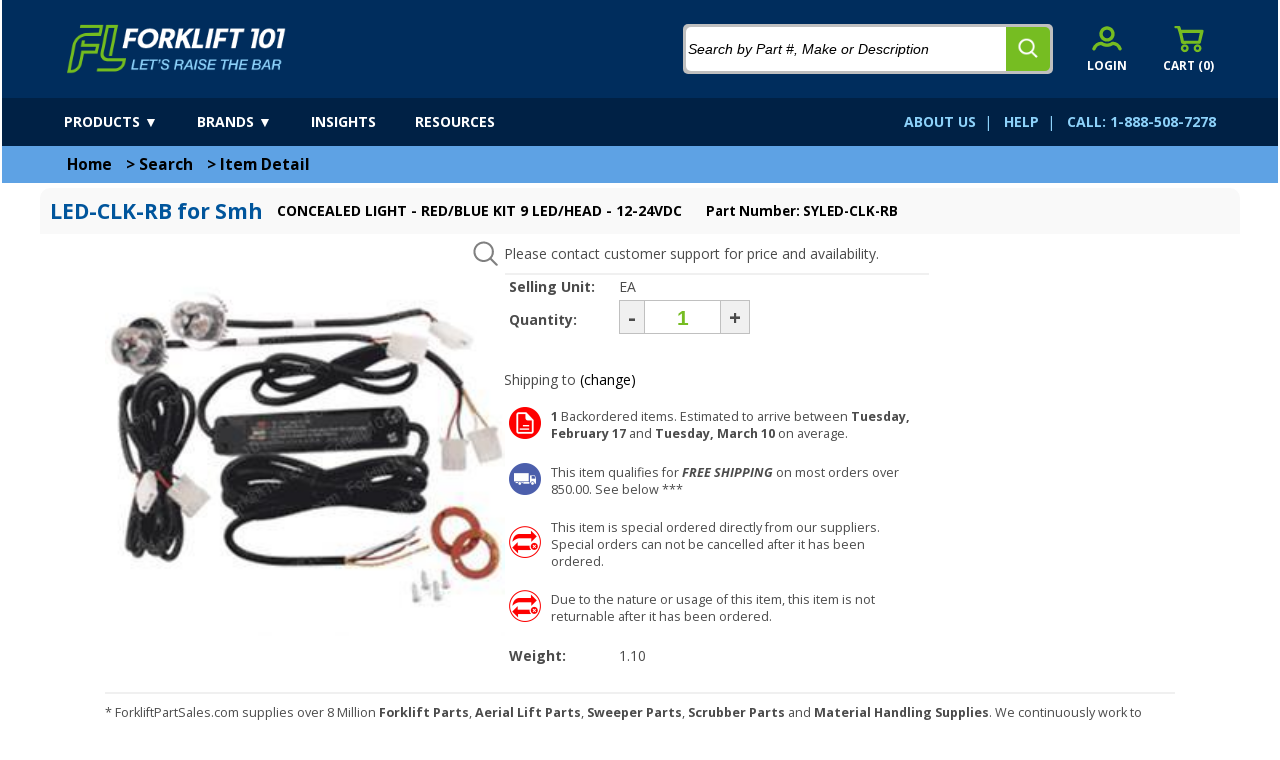

--- FILE ---
content_type: text/html; charset=utf-8
request_url: https://forkliftpartsales.com/site/itemdetail/syled-clk-rb?return=search
body_size: 31621
content:


<!DOCTYPE html>

<html xmlns="http://www.w3.org/1999/xhtml" lang="en">
<head><title>
	Smh LED-CLK-RB CONCEALED LIGHT - RED/BLUE KIT 9 LED/HEAD - 12-24VDC SYLED-CLK-RB
</title><meta name="description" content="Smh LED-CLK-RB CONCEALED LIGHT - RED/BLUE KIT 9 LED/HEAD - 12-24VDC SYLED-CLK-RB  Reliable parts for Concealed Lights. Available online at low cost from Forklift 101 at www.forkliftpartsales.com. | www.forkliftpartsales.com"/><link rel = "canonical" href="https://forkliftpartsales.com/site/itemdetail/SYLED-CLK-RB"/><meta property="og:title" content="Smh LED-CLK-RB CONCEALED LIGHT - RED/BLUE KIT 9 LED/HEAD - 12-24VDC SYLED-CLK-RB"/><meta property="og:description" content="Smh LED-CLK-RB CONCEALED LIGHT - RED/BLUE KIT 9 LED/HEAD - 12-24VDC SYLED-CLK-RB  Reliable parts for Concealed Lights. Available online at low cost from Forklift 101 at www.forkliftpartsales.com. | www.forkliftpartsales.com"/><meta property="og:image" content="https://forkliftpartsales.com/services/getimage/concealed-light-redblue-kit-9-ledhead-12-24vdc-syled-clk-rb.jpg?key=zHh1FB9xOg6AiwtfhzHUK7vg2BT1qvfMek0WLYfqv9-ZhXc1wFFT4LCX7kMc4ee4a_-mkQ2"/><meta property="og:type" content="product"/><meta property="og:url" content="https://forkliftpartsales.com/site/itemdetail/SYLED-CLK-RB"/>
    <base href="/" />
    <meta name="viewport" content="width=device-width, initial-scale=1" /><meta name="theme-color" content="#3B8EDE" />
    <!-- Google Tag Manager -->
    <script>
        (function (w, d, s, l, i) {
            w[l] = w[l] || []; w[l].push({ 'gtm.start': new Date().getTime(), event: 'gtm.js' });
            var f = d.getElementsByTagName(s)[0], j = d.createElement(s), dl = l != 'dataLayer' ? '&l=' + l : '';
            j.async = true; j.src = 'https://www.googletagmanager.com/gtm.js?id='+i+dl;f.parentNode.insertBefore(j,f);
        }
        )(window, document, 'script', 'dataLayer', 'GTM-PM4NBCD');
    </script>
    <!-- End Google Tag Manager -->
    <!-- Global site tag (gtag.js) - Google Analytics -->
    <script async src="https://www.googletagmanager.com/gtag/js?id=G-12WHDPQ9H6"></script>
    <script>
        window.dataLayer = window.dataLayer || [];
        function gtag(){dataLayer.push(arguments);}
        gtag('js', new Date());
        gtag('config', 'G-12WHDPQ9H6');
    </script>
    <!-- End Google Analytics -->
    <script src="../includes/general.js"></script>
    <script src="../Includes/jquery-3.6.0-min.js" ></script>
    <script src="../includes/jPushMenu.js"></script>
    <script src="../includes/jPushMenuCall.js"></script>
    <script src="../includes/sly.min.js"></script>
    <link href="/WebResource.axd?d=hcXDZhXiidgsQUtEo5iT39z9em6EsNlQ6v4JCHQ31B45Qjd5tIezA8a3No_wjaFIPOlibd7_aFv2i8A7FP53pFvFAPgGKcwSC7IjWA2977-MIDYLQEbtvhYUD7Oy4Oc0o-J4KfTlRnKgF3jrKSGCmveXKpi1T1SVbjdidpwGiGA1&amp;t=638736756600000000" type="text/css" rel="stylesheet" /></head>
<body>
    <link href="../css/general.css?t=2" rel="stylesheet" />
    <link href="../css/content.css" rel="stylesheet" />
    <!-- Google Tag Manager (noscript) -->
        <noscript><iframe src="https://www.googletagmanager.com/ns.html?id=GTM-PM4NBCD" height="0" width="0" style="display:none;visibility:hidden"></iframe></noscript>
    <!-- End Google Tag Manager (noscript) -->
    <form method="post" action="/site/itemdetail/syled-clk-rb?return=search" onsubmit="javascript:return WebForm_OnSubmit();" id="form1">
<div class="aspNetHidden">
<input type="hidden" name="__EVENTTARGET" id="__EVENTTARGET" value="" />
<input type="hidden" name="__EVENTARGUMENT" id="__EVENTARGUMENT" value="" />
<input type="hidden" name="__VIEWSTATEFIELDCOUNT" id="__VIEWSTATEFIELDCOUNT" value="18" />
<input type="hidden" name="__VIEWSTATE" id="__VIEWSTATE" value="Yq0ehg0d/+n7qi34bb6fkzHy0nRWR7l+Yns1w+vlvvNB5AsQhTEpEDbcmzdkPEYmGTHN2UCOrgDdZbEDimKgE2hsB2cp6umm9KxQh7n/uwsHn8KIF8ocPw1RqKQ7IIdwJHcPcavbdwKfdxgr6Ym2ZlMWXQ4fV0JU+6IE3PMd3qTxDQBdbexEXT0/hVKG4lr998qVQc5/XeHj6aSVh3VdEuZq1WoG6N8hEFKsGsAGsV81Gm3gF0DVB0HN/zuY/cevtjboMohVHicDR/N4tWQVITDIGPaSHzuFQBNHRn4B/cYkd54VkDZN8iTOUaJrzhAq/MCeyy+5IyLVImitdtsRy7tmxHG9LmUxbb9v2jaERYKyymBBdrWZNu9zU4vsx5/Ev6M4RXIBv6E0VtgAhrpTWw6IpxSNuQC0byv9IzH8Zc/HX67gL4YegX34/xOCCGWwkG/Zx6fFwo0vARv35PpHGnwOCrb/pDxea6uGILyTMhwcRzBqSzwI5bdYK+WOpCrJDlsFSLzOOQtIMWWLWbShbSyFrIvClaON+kRClH3fxt/2v5xwosXu+jQT8OFeJC/xpIMDqxumbJBnw5WgCnRPkJpiJZyXK50j2mJdHaf5kXNjnq/onue4PjBV7/[base64]/HDVZ2dXTIwYReYk9YV4mWFs9wm3B+mfpRRe9liNr4plyYkWevpaG20Bc6fHUYj9S9AqwUvkMqLEnu4pnzZ7be6C" />
<input type="hidden" name="__VIEWSTATE1" id="__VIEWSTATE1" value="4F37dtJAj9oZ3cw7qezJIBkzFG7NPrvz03ZzYb2UmK2Qzv6JS+R/J4FjM+uIRMBXm/eic1PfKthxQhn4wMzkbK5yCQJxFX1AlgSyrQX8Lz6MyxUk14j994eOpm24WZMJUEUDZvpZ21+Xdh3cUUJ30Hfs/XZlaUxcMVZaLVY9CqmQ5ovVF+AN4UqVOPb0xWgmFK4JkQDTrlJJHVzSyyqTVTUAFTSyFRsO/r0z3dl6V7WNUjpbPlSs1vOaYC6i6n5VtRcR7m8AHvDrP4qXMRtiq2fhZVqBOiKeV8YeoeDeDNGVeLhtX54Wzr6+cH9cWC4mq1e2eipLTwSji530AgJ/41ZcaWXOiw47w/sXe5TVPMzIFoCJUkB2f9vQaYPuqaF6hdWbxqsVrA28AtueElg7FPViX5tK5Iz56EyH5xzy36av/P0MwiNX9pRssmvU9kWLeJzv0mDED+qootCfrVXC7fplxFF7EQgl/6VOU6jX1FdWJUqjpUfoYzJcKlVob2uPT/XKGmD8qb8cHfADv53xKzzPZG/y0jsV7MAuENjuvE560mm4W+ivA/qCn7q9wonOrPdbDN7wc+qYrnFY5R43iQJ8iWinclfJYfolDyr/30U2hypTfroxR4HVbEimM3SdobFJfa95gvAN6kJOFA0JHd6lRFhiEJs0BQbRA79lgOKHM1rF/8DprzqFf3jgw1j0FvM/JLr5Q6JryQh5v6bFLhhNA6N/JvAVq7C0oh5trWFy6/dXoyCZuIqzb/JbBKoQrOSDxlmXG3+0WF1wxKXHASkUUe0BLgO9pIQGjoaYGO/hvpV/GVuD3P7mg4LW1iT+mjfbYB4h69ctrZrfjqz+tISdQpjOkmmDEH70TTGz66c01wW5KSkwEdib6SP7hJR2oAouPKb0DZLdDxLEYBcWnyiaAhorxf7Vwboc0q2JlsZea9WKAHzQ2MsunyEFdImUyNTrNKqe/XxPwaghPwe4K5klefDWkSry8uCz3XO3" />
<input type="hidden" name="__VIEWSTATE2" id="__VIEWSTATE2" value="JH6eOVOjAX0zgd7MHj1ZvMs2oeROYMcdkJ9ONY+ey7f9TIvqAPK6PAFBDrwptdM9s/9WDj56Y12oCVEUddXYddTlxPU2BAllEvF/0kQemMq+S+wuqSJDh4p/qHV/pxxUfhoty7u0TS0f6G655jKq8utkFoWJfRcFPstjY+ilgVT3099ZH7mQQ97dEAaWfDo4bojTY7ZiT1CrIwTK1vEDb5dztjVshpxzPL59YJW3ZETRO8bxodyRCDTHYIZqaGaV+IDzfSIHtNBwz1/C62rw9DAAlq5kGQK4Ia+eBNP8fPKyLHOpxOv5qcvcBbfXXxnDxLMosqkpTm4BYDAWnCJ9crZ/qd+9X6TmsftXGeHxZbPvsBxO/7c4Dcf5tk2cde8kmHTNl06chopOJhJCgKTesci1rgRuZrx8dOZnGVTdS+TVUu9Jfuv4pWwAPebBTcjIUH7L+j5QugDh61aARHAlWBuCWRVXlnYb0o0MyASe2brA6+++ELyLYlSSMqQOGNOZco6SwO5qujPSA71m6P/TOJNLswFjvptnsFsFQNdCCcX8vvopdz3KpLNezYN9ILmJmAhRRcgqzdvUSHGP9EjG6FDu9WRBdFR4266q2JLf9ttydYKuVu9Uy3C1AG2KN1cS6lrkMZ+pQnv7eCnWGZZLv1ZWXwwA4r9mzsn3Kws8r1pS0EZLCO/TTONj85yaDfLf5kft2ZggLMLjppDRJC9f13wci+23tfgGWNTZvoiIa/2ub80Ddac7KljzQYLsdXfKyaMC1F/JHsPFZZYdPkgZ3xeJOkTj49TDI8nAgkjPqDfyH4ECHPCQg2WXGzgiqS5FUWea1sSWg9KappYoG76IfL+/N7fCaCx8dbrh5e2X3IMJ/IllQeQYiHWhzMiTOJaKsc+DoaNqes3Y0zkeEMsN/s+nSx8Ig+7a57A15Op8lX2pM7GaKwBr8BcQmNoXs10PDFV0dyWXJkDh/XKiqUfurppjG4gEQzpDrJYkqLfK" />
<input type="hidden" name="__VIEWSTATE3" id="__VIEWSTATE3" value="V5S7HQtuzhze3gZOCGmO2WOinAiVfrXDzhW289HHAGT0f24KEPXymJemjdPBi/PyCVJ2u3uaUVTJtQTw9P7p+J4uSzaQmRSYNOZG2xs7l+FSRfx9pLk5AWAwn4w/fO5kJxSL2sgMtR+/xFQeyKLRRSB08MiEnZ+rXwCYQmI08ABig34Hip1m9kW3LLpb4+8zbBrvba5RLob96ZC9cVmB2HZM4Ip1mSQdrPtHLw7oUCKry9aJYI2vYpQVdp1WKCx+VBEUniKmUXieT9qsy7nD/qWJyi5pAtD5qMIwjPtM+IUZNIwJYxSZhrK1EhsU8cDGgJFiL4niAHvCNDjKp1uZ3yPVchG2M2ZodmLuvi/nc/pSpZplCWrAAn/sTu98AlztS2hiP8Q5kxMXmdNr13x/[base64]/Y+sl2CMOAdAQyMYkv7DHP9jGA+FbEITRRcGmRbLrmEbZ7GhLH6mebRavJIg6A/vIAclrwChZJAiuinQjNwFAPSKew8EDIbepwRaJKRw10Woq1Rx6KWmdoQmQQkzFei3tynoU9YOymgw7eUGsXEu2IrmHsWWQPfzw0Kaw0rr0gFe5RHOV6S0a1Rdy5wUnPcHATGPpJFH62AzbkaRM1w9jjLwSESD1patlRgpoET27l3G1/fRMZLOtGBB2Qn5/5sdBAqWVj1XOVFWQ8aGQhYmA0Lkx5F0xAbV4CQDXThCq9cHIv/5SY75v5oURryTnU7cw8I7vIS7sL6ezvW9IODVVcGZKx5gwh/rBnpKb4Bxpkctq0FSes1iuY" />
<input type="hidden" name="__VIEWSTATE4" id="__VIEWSTATE4" value="[base64]/uYwhS8HaxXIxZ9arBhF/o0z10bNlYY/GS6K17uYsf97vBygGndcaCRJKqIA2/LuDOyLSAK/vWh5hRA4uoJkDWF+ykU5MhmzwUVn4JvwdmJvmuJZm28Jw2oYrlK1erlvBVtdPiDNgUsIiKK0pSkHSAKDhg1LWlk+P5xkFNcCvjFB2JGk7RRbMjoTJZjGnUfecxSy5BY6FnHHVUjGtJn/fE0Po9L+kcZjRzCYiWGeJUJFEEjrwyeg3iR2q+cLQje7t8mZbZhpvAlPkprqlT9ksmU3iyjOgXfF/mCLViCUZDatcvxOXIP+EkAVrMUfhbRG5UYP8HeADHsIFJDh3K+h2j3q1Nmyr0hhKj+n+Nq2mGV6Bgm4R88juwm1CvAaqaOKSsEHqGB1Te3zOb8XjJ7DL9YyVtYSpce8FWCa/XHPLy5obawJcsyDLMnRvoGORbLVkg+GaGPOVmT1FYg8248cj3M3+buytCPaxy+yjGF2W0Y9FYPEZbQsvf8xNneOhBgON/5T3erQCAEOv9kWq04LppllPkqrUcQPcX0n6t46PY5LO5kipQhQK/B2i/[base64]/R3RcOjpNsNo" />
<input type="hidden" name="__VIEWSTATE5" id="__VIEWSTATE5" value="+nmBUXa+HT9kvFOuU8QncliwnJ+/cs8SODLMy6OjAizL0JaKkjMPZiPjUF6iGOh/D9Va9Sie5wYDuAi2Wm/ZjBa8lnn6b0G/[base64]/GAfzwCigLQcgYRkBMCIy9pygA3p14p3PKBRVQQxdhhf4NIh/z1UKDBz9a8H6Nm9r55pDxEFca3VcO5G3qaEUr5U8DYdxhdO4Rvq0RYUj3nhUw+yAJhbjcS98cWwTAYHgFqBRtknlmZRYXy3yrm9n469PRQZ7lGt6N7LuOaL2hZx3QLHIlnZh53bQlKpxX9AU8/MTIwkPaD1d251P5EkEoj4KExi4WCW+kgteVkxAAphemLt/RvCNtfit6ESNUeZsYr3hibRKeln72XTYwJx0TquoyRGDY6/ovqQNdRgmjTggQew6ogne0uceXbtagGIs58wDSjksiU8Hm02Vwsy8L+cMno76uI+JdDrkbiofPaxKTJw91bWNnnVk+HnIV1GIER3pcj+nAZwmA/qp+FtkjCzpE4P2WhLWCKPv2BkXPMH3TFrdzXTakiNIS2VRwBCsWWJgII0qJh/H91HYEN9e5tuivD+eIZ+IQsXzyaEvF1n0d++26QDimUxR1sRYRYMYGxDVXbDrp4R62PZCoJEyd49qKMAJaQ/2J5ThHP5GiBJxIEl3+yFJ2Y6GrAmufzD0N77P29rUdh6wHWn7hUlxhDpFD5HMwnfw8KsxmH/CZgPbVcFPlO8/805Nplbn4xjOVXDbflzrRP6cOmmWUcBdZptlx/ptW869G8ISskA9nSHZ" />
<input type="hidden" name="__VIEWSTATE6" id="__VIEWSTATE6" value="2EwpD76i3uPLIr/qxJ+b4975yvoe30Pst/3nFZXDap6ZgHanogUDkWdAK3/AS47dS/XOb74wNYF+IePrCjd/ONI4+ZmdD9wkNrleRB4X5KNJb4F0ZacyLIAu1Mebrp5NmvOwJH0Nyrq9rs07tXoAVTg4DcWRjBC9WT5Euozfu/uSeMF6L+X9Fam9zvRWJGufEbSzTVHvTrt4pLPDq4jDhZ+V0IzCbE+Z4l0r4P2u++s74uwW59bvRmGNPdEfAzjhXog5m3nrK/MNExfZp+32MwhZNm7PtpoGvgaceunYWYbGumgdQAxc1EzOBLEvHZ18rJHtMWef/JCst1mYOypf0uphgQwhHNPYOTvLaKh3TwtkPrDt0248Hj/do0MhxwJoudiJn/Bt3e7dl+WG2WdhBDOm7MGaaA5eABDLAwitXX1vx7QgxXfiXN3EMAQztOczgGonGYP6SxcIeM3qeIgKiKlqBCOlB1nDt1y6yQMl5vK6YA7I/8e6exyMXYh3szuNBJUg4a8s/Fq7JzysZ2Hx4rAayFvJW2J8LUTxcu5vIiTeP39EO6fqH6RR4MJlVuG3tMsluN+IM/hE2JcjclfygpqElSk/0W5Ctzn8HERP+bVYHtRbAXCuh++qac/qUKyFo9cAQohi6NorwNlK+oRSbFL4m9P9aNY3P5/sdR0kcD6azdkBSr3QUAPUkA3u0QFHnVv+76oNC5lwLusAcitHfg+TiIKYeCtPSMrw0ZfG14v89tFVr8+vHP0bVdp/ZeO7vciD86mZZkSDuK1TdqLzloE2Vc9NGCpdfvEystC4h8tVeBl+z5K9iynpnYyj4NDlRt/Fzm9hVA4ysteiM4BiC4d3PiGCG2JkltcR/Q9myMr7Gh0dgTu73d/l/PTVPQSZrKFNjN3yhzmuJsS4lOl5sMgtkA1dCZZ2M38D6TyERpG5uq4kDcgSkTRbsZepiK+EMKSJG46nPMT9d+Md9EFkowTqXeKGuJ5mv/xUvWE4" />
<input type="hidden" name="__VIEWSTATE7" id="__VIEWSTATE7" value="OfVO+fvT9z/c3ARGfEZ7Cc8mR4wVxqc4xhRI/dP0DrcRMvf1u5RVqcF9GLIM6c0kO5UPSYtgTtuk9eTzl+rO1VhnLxldyzPO5MUhBxIC1GnU82NQi5l+MBkBr2nRK9EGtMXAXdQ9Lp9WLIl7+RKgvwNtRmB2Ih8hImfKFvUu/Cw9gHjSYViBNTxi2qwtpUD1Himnwoy/KELThtwpL6I6cgSmHNxszRTOYytmYAXtqavTjGVwJYDJtOIGni+/FiKWDcEzF0eP6uZPQLbw2nEODvyh1y9R41k1CvaoGyG/iiQchfyPBz99JjtWWDkH3pnI3/ilh5uWlTpOKcyM37agKNUEONPNDkEoBBL2ig7jlzEszHZDM3rA+ON0SEld026NUgpEOjJW06pOki0prxkhrwG8iJz6XEdzajjFjs5iTRhYB4OT5Qh9Wn71PoN2B4m/yUVDinzI6GhlMaohjga2BMD8DtP2E8DoiCs1HScahE+ew35yPEfR5v4PWveitbSoe7UcRJJmHqeozL+lSPF4WGIAUsi0ly9CMaAtPQCl3hAooO/564qqWWbCiiI3ajsUcXJ42wob93ZGR0bMhi8Yb+whKwScWlVWvKdEc8hWgz0sXaFo6hVhl0XdjuiLLXGptj8eo1S4pwS5FFjSSVXOM3mr5qpOTcndsZmSEcwIkrYljwi9ft2UmoakTtqsLXIknZHm3WeZ/4E3cPNTCcuyO3T1DA03SwJaevC/XsC5VcWQu2oc7bz/b+NsDWM9ISf+VOlyIoMXc2bITu21h8bXCphhUQ7XQeq61eHjVgGEKY0PiN84TSxse1HDbas63dooKv1xjwz2SzIpMffDVd8oZmlJ3IcZ1oWHME6Nc9fuH/zverz1iFc4RWh2kdqRlMddZ/vnZ7QTtDaCKe+HcVV+TV+4OPEiOXI7bXDoLWkgMMYUGskgZ7gXfOD2mNK4Hmv9JedSWqepCObLm3HtpcKhZ8Efg++l4qy15UkyrGMQ" />
<input type="hidden" name="__VIEWSTATE8" id="__VIEWSTATE8" value="DI+yiu5+ke/6R35Nh22BYvxliE5wBUk9brHYnXpD3zbw0bS8gdE9lf2rICuSmIYpBfmQ1N11JbJNU54KlzaEW4yXnsccwN5HOuX5xNZFNi8gKKIHESRzrIVAOMA1DwB/huZspfWrTB9tJ9RqTLeDHm0c1x94KQPPxIUX1YGCyawumKJT7pKD6pCLhvf9QZhQe6ieV6/dyoXMZcRSBB8Ea169DAZPbovqPClXJfoprsK6LMi10/z1+5JFG6MgxOdhulKlkgEamhZC1zt8GRjZ1oyPDn3S2/CfHd09H92oRWDZVYcAaSMvde5gQALWnHX2LmrPMrYyQ1P0lm00UGC9dDm6pKDfJCAhmc/FBxiCSdLHPOH4F8idW7Lq/v4Q1iv9XYc88xAzYb+Gfpcnd9AhO60JtB8sj3RpVhrxcIZni1woutg2BgFGs5wfFNOCJuxEHONj5DwmaVoBudJwdQO/zBAutjdY9s/O1xBOJLFanQ5jo0gTiCEsgISEukuB1jNUNrHZJO9N7h5SAFOBLIxrZX6Nmsl0sVGw8uBfaVWyzHN8/eJnP+oxWxR1quxXUzqDcN0OAdLkDiu41zzreZ2YRMmkUA50hTEu9BjMvr7BAgHnDh3Q6pLT+OAGRtWrr9d+AouVHF3GeKa+07NWR6FT1+WHq/n6Xv0zIbgFyb3jOvIHPY+dtgiCBBzySpQ6Emp0/aTYXQWdJp3f+V1TmZJsKt+VGo8KvMg/pHUoGyXIV0QeEBQN8anXU4dWaoqRUm9yv4k++P9nKlZMvZQUPBmcSf+N9Y4AZLPIn1z6J7qU+FSKEVsHZ1JL4K2vTh0wAdkYZ/jVtjcJi5lKnmdiUkLKc4ZRUyfRBvsIMyjXufs/MYllSliINMndy7bhXd//aJm6jH21LQbUfNxNUP/52KTyDS9IdsNqNap3ny57Eb6iSBuJXczOcwZP8zzSqCc4YOSCzQX3OnWEU8fBPYxZtr9lS3ZlIhgLfvNbyeK6mTWu" />
<input type="hidden" name="__VIEWSTATE9" id="__VIEWSTATE9" value="AginclCO8J+1BnruvvM/vEBlKmYjChZjhGrngyS7V1PeiexqY/f2N3R4EvJTJdEjNbhCgTzcVZuMG5SsJ1Fq75535NKZ1/0y9+xgkg5wW8Sa7Zkc2rIdZikZCl3SyCzGPxICL/MtwY7/LMEee0QnC5dfGn4wAiRJMj+fI5I/MrFg3KtWbpItiHB0no7lxRseC46n5NP9BOXWrKbrA6lU0vT84oYtjOO3OtCOUXtM+vEJWpU31HLDBm5Z5pagDTCm9Ci1XfBBjexoloLa6GdG/aFViUleTGi52oLHPfn+J691NX23kFJQPz0LTWhM2TMgA7JXflqcoI10ujfhHuu6Ccl/UMXMqUS/+Y4EbSveROrgHKZ8eBukcq/Dy9elLWe5NWXn0yrOYjFlNd7VN3uGS9fQhrJ1JNKfMCerrEfsPp1flIetPtSpB3Ri6/USlHYcnU0lQQiow+GbiVGH7rHY9H7B5c7H/XkCiWbhUPOM6QwSu9AF/591jvSSc2MDVJpB+y0GrDLF51eFvH+TMsRVChbMuI4DhOlGAuWe+gWffQ1upDCfekMgCo8lmo1ILgUJwYxPFLdgvNoeH5U4wiARvOhpfXUqWxUw/wO4ImP1K3azGuYOEJ4NGW4pTSrGrdGZzOreZYvG7gxeWn2f1Uz9GHC2nCd0F5sdGV560a1DxD7IvdTdDKf9HViViqf7uEpySoV0+P5//VCUCN521BcFKayLxEMH3PvquFX8zzM+58st3J4ae7UGhUCAHZPA14CaRaStIaqBYDOTfXnhiRErip0RDbp55dpVSHRCWfaX6mzdonZxX/zdFGMpwQLtoNIPP6GH17xmn0kdgan9d6ajJF9Q/VcTvpgI13OMxWpTgPHF8T9Fgg/EW3Vj7cDm06UODFW9gU1j+vQra0PaSSuDZZWm9UXpn5YbtCtk0Y9T3whRRZDOVTwTbJ290rQE5iMjpz9eZJOi0MCjskp3fNhWfdGBBXbE3VDSYTqODRNE" />
<input type="hidden" name="__VIEWSTATE10" id="__VIEWSTATE10" value="NbHyhj84VSox6Of8iMiTR550xwH74+0ldGLcKjys4+R5Ruv8031cfzNAyXnIBe+FzUuvcKue+00fZct8pYUXn5misl3oPodlmK4GMWrSCAnMI6b/LennXxUlG5OiLKfG1Dg94W2fIEXQgx3X5urJmvOQ7bahbR5KrzaZUUOyioCeQuMHzKwBu3PRpG9DOZE7iZm1HZ3Z+uo6Q2bdcZRBDuok0cCMfNv8SXceE1jKzmzSpALvT38fJCsSeNzkLM34TxtyWlp+PSzZOOhw1NtcfnvfkY/yX0UOWmyJRIhdaBjZKO6/C5Zt7dVCVl2OhXMO40UwkTk1gk0VOGZbT7R8+2pyke9MMq6Evf04+wkYbI4ZqfCb98kog+m+EE7UnV7N/w1gvXIn0tsxDS/qWpHrttxfRhElLGslnsi/6fORh6f8mnGIO2+G5jnUNul6oEABx5w6V1uyFdhMJ5UY74MpMjcD8CYEGXUHyUGCix8zGUWyGGLnaLzLSskhaa17P5h/D9DxQaKVEknvFRbyx4G3MjJZbyrBy+XJn2hMYYPN4DnULCAtrslx4bnMNY7+uETTvUBe9KvaRdK18DNAYng64/jeq9nQ5UVmPWg7YcQLdRZYH783m10mK8LPAmObOa2iGTub1JDHNMb4iy0oUzegftFNaP6hmgd4FOVjA9LlhSrQuDOLGG4qpdV9l5AbKkawemQ4T8ea7rz8ED7RcaPtCnogkB94h/MYXPQ2296UrfEsl2LqL9f5/VSOH0n9E6JjLlG9H2pGJQ8b5ZF3hpXe+KBw+S4kWklYQK24ym6Zm+efn9Hw0SLmghGumBP539nR5awO2Dq9/EX/btLXpemi375qDtZmLWLOxLSHiB4iDw7ki3WW2suETgpHzzm1+24T41EZWHckZcBpjhbA5jwhP34gAYPtgoxykfHc9bLLdDwT05SJcXwuzCc0rj2Ie7k76bZ85VXm2te1kuN0qr1OTeDmh+xRzhWqKupRLIQZ" />
<input type="hidden" name="__VIEWSTATE11" id="__VIEWSTATE11" value="9DiitHHL5a+b0ms4gGElhyG1FLPz/3yOdZNNIQCnh9TTh8t06+cNzr4kF7VUg1gaQsSzN0kS3w/2mtmE+xZpWEBGC+pwiSF1rYYemGngYLCS4xHPzY1xKKRs0kWDvmRrYgMEgc6K5oNAmjEZbxrDilz65Bl5q/J5a8Fn2jAq3LLkPzSm+kvqMID+nhCypLulAfRk63zErv+R54nI3cVylwV5drd/bVdZ5oB9aQvVjOBKUDFi8TzyQHKGD1iGS3wESJjbrPgNQ91kDBXi2+JS0J9TbeVJEzb9QzdnxOtfcwkW2xaNoTb6pjTH0hRdZQwwAYRVIeygVHouBLvUoKf4+p8Y6UishEAIncUOgf+MBcMoPEDmJmkXhWJ1XcfBxi7nf/QHT/mWm/3yHEzpwZTbWkIcVule98sOH89HrV//nD38RBBd1p4jJ8o1FUZfGlw833NZkStNSAxpsMoy7Jj/ulBvMmFQ5JYLLqCH21eZhbWiWtCgL3D4GRCqmSsUVSacUNsvGgquO/MayvHBf2ZAX8eZsMdVEo9BHda0/PREiyg2vLsjWKXHhLgRPu7ojRt4i9vAujK8g5XSXWRPCcCp26/+7ue3/3AsrYLbjwlBDU0zZd4r0m997edXu2II7XM2OmhaZ/B1OAXWgInkP4pIWiTGhUnD0TS9aAHXUO7M1dBUazNKoHvbElVVHdUKsOmUNRYJkW6cDMS4CDbs0O7Tv6xxJjJNJvQLNj3y4M3vkEGsNsSU31gePuQzp2pGgzJpF7ks1nHEd69LaS2bKXLVPpv2Ygx+apcL1Kil3/+84oP9ebSwkHPmfbp2+OSefrRtXPsT4bEhJwr3QrjY4TPwPYnYQQiQoQYKZzXsKimj92b9rkDtJBKAKR7P1mJoGDnyU6gSlP5p130e3ewdwSS6y1QUq68rWb/TWcaFsemSVcSbdkaxkSlS/Rahj10zpntQMDSMz1dn3NZRXx/L0uk5zv9gLPsT6S3Wzx1c460O" />
<input type="hidden" name="__VIEWSTATE12" id="__VIEWSTATE12" value="29iixNnCgGG9f+4dv75M62o1eFFUM8UXzjzftq7QdK4FKfzEPIj3kmCK6dB7PEieyBTGvwbGuN8dGCcfdwKKxvB5ILvrQTc+kWcoyWQH4rrPX0+3M+jKznUCNrGMCYHl5HJSHMQOtXSqiMH32r6CiKCz+tAs1/ApVSf0zmAnYBan/5O0YIEpSxhIxWn0IfIJ9ulq9tgS+bDsEoMNtEp7IFGSVhJyS3eGOXlZUVW2BK11ADOXYoUGWi0pZtAs57CRy52Vh4sTy0iMbGQaafGvYuABw7N7ElcgD+g2ejuuQ9+/4bMCC1A12fMydugn8IAMdJHKHRTvj3dCKRNYaCjosph1KGFgEy/0fLzmnl/DCVDOlNkaXnieaLTdDD9KkxmgJ7fv9i/z66XsFlD6KmvL3CPAczqAU07KP8k5kBAHAPyhtk8Vlggt5xb5FgO9MB/t+DYwuZYbzxtbUz4bS3eEcunO1NNp5cFSkOUSbUoQ3UU/aX3GHy/zwjyU9jEFuppdOPny6K+wXPR2hR+3Sc5cr1vgMreUSgUXdpERn+Q0BfNHKDeiQ/G3nL5TRoBGa6s/940kctPxyLgZlcMh1s09GaEfGkqSEnBz1EpOz4T49qSRw/1EBNn36OiWbLn32eRfKVLju4vqoJWUXuACwScvRzRDNSSIFb5IN8nDEAZEZl34aImREYyTjXhuWesTogyokM0ECAvYM/c9Pe4lZNQiSieRJYhTphK1TGL7uhqZ02uD+XgcSbKfo+YbSnyjMwMRYWDsCZwA9K8h/gWQP+e7BXykfJHTX33u8zVBhwlalaYolwhQeoPEjkJZtCsSUHXpjPKvW0bwVypKGbDjenb0Mng5BRDfMP6m9vTzQA3H/jeCuhEiZSVR9QIe8qeJJL8smcg2uOFoytotEfrpukmXsk96bLgtxzHuDEYyPq5T+7sbrmCx5TRliyO9b77T8WDvNziJg7YJH+CC3cV6n3dAnU52wkyJ6IoU/yrysWzm" />
<input type="hidden" name="__VIEWSTATE13" id="__VIEWSTATE13" value="A1D2y3cSUL2VvZWLDB2KYzk7yCNHGQ6dtmnQ5xYPOsYg5BUjWKwGOGcfQ6lY44n98BUTevQfkWtt1eDBkI+LoAMcdEMaPnFO3tjpUWZ55m7zPGE4ckLDKyAPRvc/sDKHsebKfoYcRQcltOEFzjEoZdr2CdU/v5oCaXo0qXrXyT4KCbxF7kg4vhsd/7bIdA+P9VcZs2ZbM/AzXHJBxEAP9MqtGyVTE34CiCbOv2/WYPrChR2qATZaYAXNguMsDET67bAyIycVE9t06j9kvPr+fmmotFnItYO/HRHmwRDvX2JKaZe10DeZ8X5eWpf0wOiSZCoLJCWO4VV0ImjK3qR8CFKbd7EQLavANfrxQglPUUDcjFhxjV0AJgSarFF4VHZ/toGhf/IGOQN7q6TGHK9csKV8BfjG5Sa8Pgc3Q29V9Ezb4gU3N/XWdC62w8mgbY7GWrf7dyT9Gsis/7VSIRvxB9iRKo18b13w3iEP4QrT/U5cO6ZDfsRwUxHp60B/E3nkRDnMtXPvVgoTJshhFMnn3Nc5WQNP5MfhR6DdazImpI+U+FeJSibRYYnJF3pRtKfvB6vDM1OG4CFeDoBuE0ghQpVbGwGVKurw99L+F4sXNzhd4GBRlAX2vRVUz0OODP5OmnnwbBE+lh2BbDvKx40ByFfXrLCtVEMq/7NGMyrQh9G9qmnRSqjFqOpsU3Kojjt2lXUQv+sSpbUXE02q+m4Tkw8nvdKfK62ja0XHe5JYaR1vKAggZ2m5908umpUB9kJx9WFAVVSIP6/f6BZLO3LmRl+oBn/YPxFGpI8wmYk6mAe7ySTK5lLFdsbAn0ql5LXaL9jBLGHnCCXH9kJfe5hDq+elEgHxPgB6n/sZ2sgxPMpsfb4d16PBXDO4gQlWhS/skyM4AxapLUXQFvUtjo8g70d5Sui9njbxpKPwYSjyU86r25+2e/IHXpktYXMTBLQDLOZ1aQGAQNiVHEjjRaVbG17ugrl1PeMwfOZSIY30" />
<input type="hidden" name="__VIEWSTATE14" id="__VIEWSTATE14" value="lUbSQw8ibb5BlMwLASolAVTCJeTBqgKCuAl4SNu02BbFABf/FOGPZH0lzmAT08wcsFIZaHJOxByfQigBhf3L5WvZQTy7dkifsGkgui93UHNBBuk1aZjyLolLRQYrFvqwqogt6j3VzXTXnQ0KuC4os/tQNHfegQmLuuDnjobACymIOIb+DvNM7pfS5P4oVl0b4Xr4KuqglunRU8V4Akd5uowYS9Huk+m7VbXQZBVPbTufQYEmdBLcgYXhFnisC0NXYqW+Ve/hQgsQSJVO/b3orgpnp/CyU6k5Ii+9NrEx94n5572D/NIZfUljiM6e8zPZfbndm3gOBGlrT+oyzxEaIklwi3UXY3lIvd4uPG+ZXhg60Hv9+6VsfSMyq67z+Sr+TtWjcUiFut0z4IpcfxXw1Yjcib6yiMmEncEQsnoyAE0IiIVXwUnOruMu5UDoMazH6oCsG9Ila3CNTZzBWpR39guva3l2SyvH78Njrf9Ap0BfQpU2n5aE9/[base64]/NRu9OvTHjVjz6hUIj1aphZJANNzKyVO7EWuRSiy8JmdTJavx3wExO+TxA3L13pHMoLoHzyJfuqH/1eE5ehPDEbwNxsZQQSXL1SMaMdNEmzaqItuAbBlSudyOXa3a1sXZ1NGM/DyAHByAsmzRTMDyDRATQO54R9yJFUCIAAFTiiuwr1t282pzqI8Ft3hhy0YJM2T8hbgFTPXQdEpru+Fvg8TY" />
<input type="hidden" name="__VIEWSTATE15" id="__VIEWSTATE15" value="drssTdODmNXnlzazc9zSWJZfpzWa9V1d4SxphMOd1ixWAc8KuEtdvH/eIWs0yBXZzZQtH0YdG9wLP8uDSM//avdJHxIu6Uxa2eK9hTPXdISsd1O/zJ9b3nUcBlrlbSbP87buLN7pxkkiz8f4BvUfrGisC5VsIlmhKNCUcw8W+LcvBIgk1qWG/f1H6xI2uJ5yJnq4MyVeu8K8Wfi+5KSsAZ07/mG1x9+qVIlAzz8W1ur5VRoh6mhYK0eF9kmCj37GeyZn6TdYVadBnn55FwNhkirmzShoOnB+wMUpwZYt9o5z/E0+CcryeKUvtPT6Fx8gAS/ongXil5E7g9nbiY3taUfMhEEYME4jwRHkzatUpCxHSmIOk8aGywLGHIz48FxiOZY8sJ8HPiG76tUcEXy99RXRUHb9njPF13AMnmmYX5Yj/Ur75nZocvEukn4FAOUA26VA8Os7TESbs0067DXHy96hnKJZrgMhLaCZj166p4KZaQJKAWXtilVS6RjI46WCCNA/vaCQJjVX0NGOCx+9eRAdRLgvvGk6TfZSTN6RL5AZb3s5q1L/QC1pD5elPyUVoX7KA8kA9nkV0AM+ouTlSdhrcOGsGxuiJ7bXIxeiwNNc1tjHP8BUdJ8nHzyjbGAgKxHgg2mW0Xl+og1Ar3W3zmZxz4hZvDW1n3/Oaw9RCZicII2TEsRWWPTi5PCnHgISWgItuwS8HM1h9W6vaTO7xsuHzX2UPRSU/VDUKoEwFEKr4WPd2iIYID6ZUNoAQqiScXRlxsmPup8Rm2AT6srWIOHLmW0jxXhsHuf8+FzeiSEf6DeZcr0AAvkI//HIttBHo07OFOF5Saldsee55iLToy+XGBZRL4YmCxotryWYh9TFtUXuYZxOGry247yaoHFAbDM8wKGzHO14V8vpjJpoOoBqOuFPTR4ZPWF1JZOnbnP827Re4aN1AvVsUR3kVBFYr9nf0UT42HEmNc/8SonCeXN2pOldK0PYyqpNcPeF" />
<input type="hidden" name="__VIEWSTATE16" id="__VIEWSTATE16" value="tMexZZ1CF4szF8VcLeX1NBeIjBvV6xQt4lhPAAjm/3xLQm0uLSfqSuIVyWXZ9Bxo/QFgLwS9m6nV9OrsvyeYJtf/EFD+MkRloohyM0xjX7Jr2ucHGMqA0CdhSbjWe0jOELgEJE5UWJHeJzKLm3w1cK0TaVD++tX8rpZ11SN+hmKqfUhxNttgcb5OwVSBOeGTOupVEbeYudIJ23JYDy6FCjYL7AYzzjbdNGH8Q+DumUCUsVGNkrptB1K4h2B+tK2AkLBx5WPe8Dg/OS2pZfbW91CP06hK0bRJRn/a+3Mb6M368Whm9AA+6VpyBfJFiBc7YMeSEbSzhkt7e5UyrsGrrXtYGURNBiNbZR+SrOXD3oP9AcxfHQDOwCMcx9NkSyEgfCbbMTnrBf0Mpik6EsKi6XL85zCCHXrdZlriHOaZL3ExuCdeEwX/Df90gniPI1UI0+IE3e2fmhkWyFPGMPWFTabxhGH7/a9PLg0FHMcwpYpanD59vozPKr7qpki1olCNcKVrsF8/AVKw6v942yhzg/W6XHooEnfYXjY3AzMZ3f5a991f13E2TBuTw90I0uhRK+IZnxsH3IudW0vy9ZhmFmUqwdik845tLioh0vZcVZJFk2Uhe4tZWFIidZuzwuj/kIrnStPtRsjnGljkLUDlpcHXrZkvJ9J3lQUlKvuSG8JXChA4V4fFiz+4+KeBco+a3FQUARkG3hQMm7/GFHd5vkF4zGSTvmTMiTaFMo2ULUSiy+4eydvzCoZtoyv/qCuOelH/wxnTUHkIzFWvi5ZYgU7qj4UcUc3uIgqTvfWnslaX1+krvMNt+as1a9ptcS7f33rEAQeeTJVgipHEGe0t0WOa0kysI6frZbhCejk/qNoU8ainAkruiFBR9Yh23kOxcLTPbf1BPb/mTvdF0MmkeqPJC6DvefhfxCS8f9/xKsBgIPH2Wirq4I75rbjtwvWP+qO62Y2KuncPEa2m9OIKnQvFjSTL/TAH6TEPk8dG" />
<input type="hidden" name="__VIEWSTATE17" id="__VIEWSTATE17" value="v8h1OHK3qE8nAsY0ypAx+uiEttYlsVPj/9IWh8YsFoOF/A==" />
</div>

<script type="text/javascript">
//<![CDATA[
var theForm = document.forms['form1'];
if (!theForm) {
    theForm = document.form1;
}
function __doPostBack(eventTarget, eventArgument) {
    if (!theForm.onsubmit || (theForm.onsubmit() != false)) {
        theForm.__EVENTTARGET.value = eventTarget;
        theForm.__EVENTARGUMENT.value = eventArgument;
        theForm.submit();
    }
}
//]]>
</script>


<script src="/WebResource.axd?d=pynGkmcFUV13He1Qd6_TZKfYrLLTSg69FnG_UaPtv0MfU2YEOmBifeSeRTF_EilFKsG2K3GjR66AuckaMLRQVw2&amp;t=638901356248157332" type="text/javascript"></script>


<script src="/ScriptResource.axd?d=NJmAwtEo3Ipnlaxl6CMhvjmQIvNwHF2IyFTss22NBhNpXl-mZgW4Bf2yvNUGqrtrzDkLrbYxaJ4IBgY5hpG6CdeeTgrUN4DixNqQqx1GFEHapbYPFvg4GD1Uu4V6TXcJ3Jb93pq12PLFoXUsbhpB2d01X1IOVLtb7EJ2DpRNLa81&amp;t=5c0e0825" type="text/javascript"></script>
<script src="/ScriptResource.axd?d=dwY9oWetJoJoVpgL6Zq8OKVWNhNDHgwOIsaSS9XiEerlvDPo8y7_a4EfRh4ndKJSrtXwhXknz9DppA_M-k9Hve3B1ZQ0SOt4hrZxU4AaIIbr3Qz5cCWM9wMyoHwcx_gp40ASk-aajPjK8pRyf4E3hYo6aIyWROe65KbRajJJliE1&amp;t=5c0e0825" type="text/javascript"></script>
<script src="/ScriptResource.axd?d=eE6V8nDbUVn0gtG6hKNX_EMVw2SHHTKWz0f6ViaXEacelaJNWE66R8kA7eb6d8XaB3Zx1TCka0bA6fWaTWhGS2zkJA0lGZQ8HWcoZ-Y4IrBn7FFb0Hj5FbXpPWzKDbSw0&amp;t=76554e0d" type="text/javascript"></script>
<script src="/ScriptResource.axd?d=jwf4VSQi7LeShc44FJ-gASh9uZP54944VNOvGGz6PVaqErmO7RczZ10BZjA74NbNYdYc-YBSt792zI8bCvDHbsKNY3-g1U_quB3ou890wWJKQm-S2S115qyU0qS6HugB0&amp;t=76554e0d" type="text/javascript"></script>
<script src="/ScriptResource.axd?d=mcAASOSteirJeuV-3by3UXGyvKudYnxNUaeI-y5vLmSZhoebD_ddj6LFfsF5BOU1-QsYuDnzOV0cqUd6MJmmHu7GPPOQHdodsvbqHE_cVtE1&amp;t=76554e0d" type="text/javascript"></script>
<script src="/ScriptResource.axd?d=HEFpVKbnoeQjkjHkFKu3MAK4IBgt9LqzuKUyx8494kpyKYEtQ4FkT3aMOcVAMViQiwWgD7Q4Q9o1eBQey7YFqV4CVd7kr75gCKEzFFpFgR5Pigjy_yWPxz72nHDl9mun0&amp;t=76554e0d" type="text/javascript"></script>
<script src="/ScriptResource.axd?d=X6kQKInQS5YQqruiTh57iFtldrZZ-ZOFpk9d9k2unOekvCbIFl4nB7L6KJ-K-BQIVDkn11cBbnBGW45nLXXCsGTD_HdR0odx2K8h2WXCfV0GpPtf0_Cj8BHQSWRimNgM0&amp;t=76554e0d" type="text/javascript"></script>
<script type="text/javascript">
//<![CDATA[
function WebForm_OnSubmit() {
null;
return true;
}
//]]>
</script>

<div class="aspNetHidden">

	<input type="hidden" name="__VIEWSTATEGENERATOR" id="__VIEWSTATEGENERATOR" value="B62F5F62" />
	<input type="hidden" name="__SCROLLPOSITIONX" id="__SCROLLPOSITIONX" value="0" />
	<input type="hidden" name="__SCROLLPOSITIONY" id="__SCROLLPOSITIONY" value="0" />
	<input type="hidden" name="__PREVIOUSPAGE" id="__PREVIOUSPAGE" value="nzp5Mo_GWGw1nFCXN7gSyeMo6-ZCUOFYmhO07AYJYJLjxoFIJS0C_ERjnuCwfrHCyZVG5I8ZB0yEw1xBp8MrSwzrbX2bkTtStMXrgXtc-B81" />
	<input type="hidden" name="__EVENTVALIDATION" id="__EVENTVALIDATION" value="RE7jRKRxUVm8Q61y7y/lCdp8IGY3XmswzNPTKIqY1sbk6/DMZID1QRnWLd2gpIUWRfF8XgZJhslhK61ImOKaf+S5nHzFbjOL2/WL/ipF5W2oLfxP27y437W8hykhYNWrUS9JIKg/xCwYPj793jiVMfxeKW6ioKRvZfg14eK4yhhKOKenKWz1SnQw+TGszVdoM25e3QnSpwv75mJQppJDCXpNF44KErtdH2cWXqkdSndyW51GORHlPAB2MESUZ22G1heO578ovQYo3L4c1pzloTs1r6hljZErcc2hNZoCWP88TTMj4F4/F44uk6Cd6icVo8dNJt4o4G2NlqgOU2n+WAgX+1KgxR2GoU+zzPtRzFwEDnDT+m2Dh72S9jA8Tx3mkHHbKWf2UT1kowarwSJsCg==" />
</div>
        <script type="text/javascript">
//<![CDATA[
Sys.WebForms.PageRequestManager._initialize('ctl00$ScriptManager1', 'form1', [], [], [], 90, 'ctl00');
//]]>
</script>

        <div class="MP_headerContainerWide">
            <div class="MP_headerContainer">
                <div><div id="ctSitePageNotice_divContent"></div></div>
                <div class="MP_header">
                    <div class="pushMenu"><button class="toggle-menu menu-left hamburger" type="button" aria-label="mobile menu" aria-haspopup="true"></button></div>
                    <div class="MP_logo"><a href="/site/home" aria-label="home" aria-haspopup="true" ></a></div>
                    <div class="floatContainer">
                        <div class="MP_cartContainer"><a id="Cart1_lbtnGotoCart" class="CART_container" href="javascript:WebForm_DoPostBackWithOptions(new WebForm_PostBackOptions(&quot;ctl00$Cart1$lbtnGotoCart&quot;, &quot;&quot;, false, &quot;&quot;, &quot;/site/cart&quot;, false, true))">
    <div class="cssTable CART_table">
        <div class="cssTr">
            <div class="cssTd CART_cell alignCenter"><img src="../images/cart.svg" class="CART_imageContainer" alt="cart" /></div>
        </div>
        <div class="cssTr">
            <div class="cssTd CART_cell CART_itemCountContainer">CART&nbsp;(<span id="Cart1_lbCartItemCount">0</span>)</div>
        </div>
    </div>
</a></div>
                        <div class="MP_signinContainer"><a id="AccountSignIn1_lbtnAccountSignIn" class="CART_container" aria-label="account sign-in" onclick="HideShowSignIn(); return false;">
    <div class="cssTable CART_table">
        <div class="cssTr">
            <div class="cssTd CART_cell alignCenter"><img src="../Images/account.svg" class="CART_imageContainer" alt="account" /></div>
        </div>
        <div class="cssTr">
            <div class="cssTd CART_cell CART_itemCountContainer"><span id="AccountSignIn1_lbLoginAccount">LOGIN</span></div>
        </div>
    </div>
</a></div>
                        <div id="divMPSearchContainer" class="MP_searchContainer">

<div class="iblock SC_container">
    <div class="iblock">
        <input name="ctl00$SearchControl1$tbHeaderSearchParm" type="text" id="SearchControl1_tbHeaderSearchParm" class="SC_headerSearchInputContainer" onkeydown="return onClientClickLinkButton(event,&#39;lbtnHeaderSearch&#39;)" />
        <input type="hidden" name="ctl00$SearchControl1$tbweHeaderSearchParm_ClientState" id="SearchControl1_tbweHeaderSearchParm_ClientState" />
    </div><div class="iblock">
        <a onclick="JSDoPostBack(&#39;PIMSEARCH_ITEM&#39;,&#39;&#39;); return false;" id="lbtnHeaderSearch" aria-haspopup="true" aria-label="search" href="javascript:__doPostBack(&#39;ctl00$SearchControl1$lbtnHeaderSearch&#39;,&#39;&#39;)">
            <div class="SC_headerSearchButtonContainer"></div>
        </a>
    </div>
</div></div>
                    </div>
                </div>
                <div id="divLCContainer" class="MP_loginContainer" style="display:none;"><div class="MP_loginContainerAB"><div id="divLCSigninContainer" class="LC_signinContainerDark">
    <div id="divCredentialContainer" class="LC_credentialContainer">
        <div class="LC_credentialSpacer">Email<sup>*</sup>:</div>
        <input name="ctl00$Login1$tbLCSigninEmailAddress" type="text" id="Login1_tbLCSigninEmailAddress" class="rounded5 LC_inputLarge" onkeydown="return clickLinkButton(event,&#39;Login1_lbtnLCSignin&#39;)" />
        <div class="LC_credentialSpacer floatContainer"><div class="floatLeft">Password<sup>*</sup>:</div><div class="floatRight smallFont"><a href="../site/recoverpassword" class="LC_recoverPassword">Forgot Password?</a></div></div>
        <input name="ctl00$Login1$tbLCSigninPassword" type="password" id="Login1_tbLCSigninPassword" class="rounded5 LC_inputLarge" onkeydown="return clickLinkButton(event,&#39;Login1_lbtnLCSignin&#39;)" />
        <div class="LC_credentialSpacer">&nbsp;</div>
        <a id="Login1_lbtnLCSignin" class="buttonBlueLarge" href="javascript:__doPostBack(&#39;ctl00$Login1$lbtnLCSignin&#39;,&#39;&#39;)">Sign In</a>
        <div class="LC_credentialSpacer">&nbsp;</div>
        <fieldset class="fieldSetDividerThin">
            <legend class="legendWhiteDivider" align="center"><span id="Login1_lbLCNewToSiteName">New to&nbsp;ForkliftPartSales.com?</span></legend>
            <a href="../site/signinregister/createaccount" class="buttonOrange"><span id="Login1_lbLCCreateAccountSiteName">Create your ForkliftPartSales.com account</span></a>
        </fieldset>
    </div>
</div></div></div>
            </div>
        </div>
        <div class="MP_menuContainerWide"><div class="MP_headerContainer"><div class="MP_menuContainer">

<div class="SM_navContainer floatContainer">
    <div class="SM_navRightContainer floatRight">
        <a href="/site/aboutus" aria-haspopup="true" ><div class="SM_mainMenuOption iblock">ABOUT US</div></a><span class="SM_menuOptionSeparator">|</span>
        <a href="/site/helpcenter/contactus" aria-haspopup="true" ><div class="SM_mainMenuOption iblock">HELP</div></a><span class="SM_menuOptionSeparator">|</span>
        <a href="/site/helpcenter/contactus" id="SiteMenu_lbtnCallUs" aria-haspopup="true"><div class="SM_mainMenuOption iblock"><span id="SiteMenu_lbCallUs">CALL:&nbsp;1-888-508-7278</span></div></a>
    </div>
    <div class="SM_navLeftContainer">
        <div class="iblock">
            <a reference="#divCategoriesSubMenu" aria-haspopup="true" aria-label="products" class="SM_mainMenuButton" ><div class="SM_mainMenuOption">PRODUCTS&nbsp;&#9660;</div></a>
            <div id="divCategoriesSubMenu" class="SM_menuContentContainer" clientidmode="static">
                <span id="SiteMenu_lbCategoryMenuHtml"><ul class='SM_menuList'><li><a href='/site/catalog/743/forklift-alternators-online-catalog-forkliftpartsales'><div class='SM_menuOption'>Forklift Alternators Online Catalog | ForkliftPartSales</div></a></li><li><a href='/site/catalog/341/forklift-replacement-seats-online-catalog-forkliftpartsales'><div class='SM_menuOption'>Forklift Replacement Seats Online Catalog | ForkliftPartSales</div></a></li><li><a href='/site/catalog/319/forklift-bearings-online-catalog-forkliftpartsales'><div class='SM_menuOption'>Forklift Bearings Online Catalog | ForkliftPartSales</div></a></li><li><a href='/site/catalog/593/forklift-hydraulic-pumps-forkliftpartsales'><div class='SM_menuOption'>Forklift hydraulic Pumps | ForkliftPartSales</div></a></li><li><a href='/site/catalog/471/forklift-engine-parts-forkliftpartsales'><div class='SM_menuOption'>Forklift Engine Parts | ForkliftPartSales</div></a></li><li><a href='/site/catalog/335/-forklift-ignition'><div class='SM_menuOption'> Forklift Ignition</div></a></li><li><a href='/site/catalogs/0/'><div class='SM_menuOption'></div></a></li><li><a href='/site/catalog/345/forklift-steering-'><div class='SM_menuOption'>Forklift Steering </div></a></li><li><a href='/site/catalog/346/forkliftsweeper-scrubber-aerial-lift-tires-wheels-casters'><div class='SM_menuOption'>Forklift,Sweeper Scrubber, Aerial Lift, Tires, Wheels & Casters</div></a></li><li><a href='/site/catalog/323/forklift-chain'><div class='SM_menuOption'>Forklift Chain</div></a></li><li><a href='/site/catalog/347/transmission-drivetrain-parts-forkliftpartsales'><div class='SM_menuOption'>Transmission & DriveTrain Parts | ForkliftPartSales</div></a></li><li><a href='/site/catalogs/0/'><div class='SM_menuOption'></div></a></li><li><a href='/site/catalog/329/forks-attachments'><div class='SM_menuOption'>Forks & Attachments</div></a></li><li><a href='/site/catalog/745/forklift-starters-online-forkliftpartsales'><div class='SM_menuOption'>Forklift Starters Online | ForkliftPartSales</div></a></li><li><a href='/site/catalog/331/fuelpropane'><div class='SM_menuOption'>Fuel/Propane</div></a></li><li><a href='/site/catalog/324/forklift-cooling-parts-online-forkliftpartsales'><div class='SM_menuOption'>Forklift Cooling Parts Online | ForkliftPartSales</div></a></li><li><a href='/site/catalog/335/-forklift-ignition'><div class='SM_menuOption'> Forklift Ignition</div></a></li><li><a href='/site/catalogs/0/'><div class='SM_menuOption'></div></a></li><li><a href='/site/catalog/340/safety-equipment-accessories-forkliftpartsales'><div class='SM_menuOption'>Safety Equipment & Accessories | ForkliftPartSales</div></a></li><li><a href='/site/catalog/16/high-performance-beacons-and-strobes-forkliftpartsales'><div class='SM_menuOption'>High-Performance Beacons and Strobes | ForkliftPartSales</div></a></li><li><a href='/site/catalogs/0/'><div class='SM_menuOption'></div></a></li><li><a href='/site/catalogs/0/'><div class='SM_menuOption'></div></a></li><li><a href='/site/catalogs/0/'><div class='SM_menuOption'></div></a></li><li><a href='/site/catalogs/0/'><div class='SM_menuOption'></div></a></li><li class='SM_menuOption SM_showAll'><a href='/site/catalogs'>Show all</a></li></ul></span>
            </div>
        </div>
        <div class="iblock">
            <a reference="#divBrandsSubMenu" aria-haspopup="true" class="SM_mainMenuButton" aria-label="brands" ><div class="SM_mainMenuOption">BRANDS&nbsp;&#9660;</div></a>
            <div id="divBrandsSubMenu" class="SM_menuContentContainer" clientidmode="static">
                <span id="SiteMenu_lbBrandMenuHtml"><ul class='SM_menuList'><li><a href='/site/brand/BC/bobcat'><div class='SM_menuOption'>Bobcat</div></a></li><li><a href='/site/brand/TY/toyota'><div class='SM_menuOption'>Toyota</div></a></li><li><a href='/site/brand/CL/clark'><div class='SM_menuOption'>Clark</div></a></li><li><a href='/site/brand/KO/komatsu'><div class='SM_menuOption'>Komatsu</div></a></li><li><a href='/site/brand/MB/mitsubishi'><div class='SM_menuOption'>Mitsubishi</div></a></li><li><a href='/site/brand/NI/nissan'><div class='SM_menuOption'>Nissan</div></a></li><li><a href='/site/brand/AD/advance'><div class='SM_menuOption'>Advance</div></a></li><li><a href='/site/search/brand/AJ/aisan'><div class='SM_menuOption'>Aisan</div></a></li><li><a href='/site/brand/CT/caterpillartowmotor'><div class='SM_menuOption'>Caterpillar/Towmotor</div></a></li><li><a href='/site/brand/CR/crown'><div class='SM_menuOption'>Crown</div></a></li><li><a href='/site/brand/LI/linde'><div class='SM_menuOption'>Linde</div></a></li><li><a href='/site/brand/HY/hyster'><div class='SM_menuOption'>Hyster</div></a></li><li><a href='/site/brand/DW/daewoo'><div class='SM_menuOption'>Daewoo</div></a></li><li><a href='/site/brand/YT/yale'><div class='SM_menuOption'>Yale</div></a></li><li><a href='/site/brand/DN/donaldson'><div class='SM_menuOption'>Donaldson</div></a></li><li><a href='/site/brand/DAT/datsun'><div class='SM_menuOption'>Datsun</div></a></li><li><a href='/site/brand/GN/genie'><div class='SM_menuOption'>Genie</div></a></li><li><a href='/site/brand/PB/power-boss'><div class='SM_menuOption'>Power Boss</div></a></li><li class='SM_menuOption SM_showAll'><a href='/site/brands'>Show all</a></li></ul></span>
            </div>
        </div>
        <a href="/site/insights" aria-haspopup="true" ><div class="SM_mainMenuOption iblock">INSIGHTS</div></a>
        <a href="/site/resources" aria-haspopup="true" ><div class="SM_mainMenuOption iblock">RESOURCES</div></a>
    </div>
</div>

<script type="text/javascript">
    $(function () {
        $(".SM_navContainer").mouseleave(function () {
            $(".SM_menuContentContainer").hide();
        });

        $(".SM_navContainer .SM_mainMenuButton").on('click mouseover', function () {
            var reference = $(this).attr("reference");
            $(".SM_menuContentContainer").not(reference).hide();
            $(reference).toggle();
        });
    });
</script></div></div></div>
        

<nav class="cbp-spmenu cbp-spmenu-vertical cbp-spmenu-left">
    <div class="slideNav">
        <ul>
            <li><a id="SiteSlideMenu12_lbtnHomeSlide" aria-haspopup="true" aria-label="home" href="javascript:WebForm_DoPostBackWithOptions(new WebForm_PostBackOptions(&quot;ctl00$SiteSlideMenu12$lbtnHomeSlide&quot;, &quot;&quot;, false, &quot;&quot;, &quot;/site/home&quot;, false, true))"><div class="slideNavLinkContainer"><div class="slideNavTextContainer">Home</div></div></a></li>
            <li id="ulProductsSlide"><a aria-haspopup="true" aria-label="products" ><div class="slideNavLinkContainer"><div class="slideNavTextContainer">Products</div></div></a>
                <span id="SiteSlideMenu12_lbSlideCategoryMenuHtml"><ul class='SM_menuList'><li><a href='/site/catalog/743/forklift-alternators-online-catalog-forkliftpartsales'><div>Forklift Alternators Online Catalog | ForkliftPartSales</div></a></li><li><a href='/site/catalog/341/forklift-replacement-seats-online-catalog-forkliftpartsales'><div>Forklift Replacement Seats Online Catalog | ForkliftPartSales</div></a></li><li><a href='/site/catalog/319/forklift-bearings-online-catalog-forkliftpartsales'><div>Forklift Bearings Online Catalog | ForkliftPartSales</div></a></li><li><a href='/site/catalog/593/forklift-hydraulic-pumps-forkliftpartsales'><div>Forklift hydraulic Pumps | ForkliftPartSales</div></a></li><li><a href='/site/catalog/471/forklift-engine-parts-forkliftpartsales'><div>Forklift Engine Parts | ForkliftPartSales</div></a></li><li><a href='/site/catalog/335/-forklift-ignition'><div> Forklift Ignition</div></a></li><li><a href='/site/catalogs/0/'><div></div></a></li><li><a href='/site/catalog/345/forklift-steering-'><div>Forklift Steering </div></a></li><li><a href='/site/catalog/346/forkliftsweeper-scrubber-aerial-lift-tires-wheels-casters'><div>Forklift,Sweeper Scrubber, Aerial Lift, Tires, Wheels & Casters</div></a></li><li><a href='/site/catalog/323/forklift-chain'><div>Forklift Chain</div></a></li><li><a href='/site/catalog/347/transmission-drivetrain-parts-forkliftpartsales'><div>Transmission & DriveTrain Parts | ForkliftPartSales</div></a></li><li><a href='/site/catalogs/0/'><div></div></a></li><li><a href='/site/catalog/329/forks-attachments'><div>Forks & Attachments</div></a></li><li><a href='/site/catalog/745/forklift-starters-online-forkliftpartsales'><div>Forklift Starters Online | ForkliftPartSales</div></a></li><li><a href='/site/catalog/331/fuelpropane'><div>Fuel/Propane</div></a></li><li><a href='/site/catalog/324/forklift-cooling-parts-online-forkliftpartsales'><div>Forklift Cooling Parts Online | ForkliftPartSales</div></a></li><li><a href='/site/catalog/335/-forklift-ignition'><div> Forklift Ignition</div></a></li><li><a href='/site/catalogs/0/'><div></div></a></li><li><a href='/site/catalog/340/safety-equipment-accessories-forkliftpartsales'><div>Safety Equipment & Accessories | ForkliftPartSales</div></a></li><li><a href='/site/catalog/16/high-performance-beacons-and-strobes-forkliftpartsales'><div>High-Performance Beacons and Strobes | ForkliftPartSales</div></a></li><li><a href='/site/catalogs/0/'><div></div></a></li><li><a href='/site/catalogs/0/'><div></div></a></li><li><a href='/site/catalogs/0/'><div></div></a></li><li><a href='/site/catalogs/0/'><div></div></a></li><li><a href='/site/catalogs'>Show all</a></li></ul></span>
            </li>
            <li id="ulBrandsSlide"><a aria-haspopup="true" aria-label="brands" ><div class="slideNavLinkContainer"><div class="slideNavTextContainer">Brands</div></div></a>
                <span id="SiteSlideMenu12_lbSlideBrandMenuHtml"><ul class='SM_menuList'><li><a href='/site/brand/BC/bobcat'><div>Bobcat</div></a></li><li><a href='/site/brand/TY/toyota'><div>Toyota</div></a></li><li><a href='/site/brand/CL/clark'><div>Clark</div></a></li><li><a href='/site/brand/KO/komatsu'><div>Komatsu</div></a></li><li><a href='/site/brand/MB/mitsubishi'><div>Mitsubishi</div></a></li><li><a href='/site/brand/NI/nissan'><div>Nissan</div></a></li><li><a href='/site/brand/AD/advance'><div>Advance</div></a></li><li><a href='/site/search/brand/AJ/aisan'><div>Aisan</div></a></li><li><a href='/site/brand/CT/caterpillartowmotor'><div>Caterpillar/Towmotor</div></a></li><li><a href='/site/brand/CR/crown'><div>Crown</div></a></li><li><a href='/site/brand/LI/linde'><div>Linde</div></a></li><li><a href='/site/brand/HY/hyster'><div>Hyster</div></a></li><li><a href='/site/brand/DW/daewoo'><div>Daewoo</div></a></li><li><a href='/site/brand/YT/yale'><div>Yale</div></a></li><li><a href='/site/brand/DN/donaldson'><div>Donaldson</div></a></li><li><a href='/site/brand/DAT/datsun'><div>Datsun</div></a></li><li><a href='/site/brand/GN/genie'><div>Genie</div></a></li><li><a href='/site/brand/PB/power-boss'><div>Power Boss</div></a></li><li><a href='/site/brands'>Show all</a></li></ul></span>
            </li>
            <li><a href="/site/insights" aria-haspopup="true" aria-label="insights" ><div class="slideNavLinkContainer"><div class="slideNavTextContainer">Insights</div></div></a></li>
            <li><a href="/site/resources" aria-haspopup="true" aria-label="resources" ><div class="slideNavLinkContainer"><div class="slideNavTextContainer">Resources</div></div></a></li>
            <li><a href="/site/aboutus" aria-haspopup="true" aria-label="about us" ><div class="slideNavLinkContainer"><div class="slideNavTextContainer">About Us</div></div></a></li>
            <li><a href="/site/helpcenter/contactus" aria-haspopup="true" aria-label="help" ><div class="slideNavLinkContainer"><div class="slideNavTextContainer">Contact</div></div></a></li>
            <li><a href="/site/helpcenter/contactus" id="SiteSlideMenu12_lbtnSlideCallUs" aria-haspopup="true" aria-label="call us"><div class="slideNavLinkContainer"><div class="slideNavTextContainer"></div><span id="SiteSlideMenu12_lbSlideCallUs">CALL:&nbsp;1-888-508-7278</span></div></a></li>
        </ul>
        <div style="border:1px solid green;"></div>
    </div>
</nav>

        <div id="CookieCrumb1_divCookieContainer" class="MP_cookieContainerWide">
    <div class="MP_headerContainer">
        <div class="MP_cookieContainer">
            <div class="CC_container">
                <div class="iblock CC_crumbLink"><a href="/site/home">Home</a></div>
                <div id="CookieCrumb1_divCrumb1" class="iblock CC_crumbLink">&nbsp;>&nbsp;<a href="/site/search" id="CookieCrumb1_lbtnCrumb1">Search</a></div>
                <div id="CookieCrumb1_divCrumb2" class="iblock CC_crumbLink">&nbsp;>&nbsp;<a id="CookieCrumb1_lbtnCrumb2">Item Detail</a></div>
                
                
                
            </div>
        </div>
    </div>
</div>

        <a href="#" class="back-to-top"><img src="../Images/Arrow_Back-To-Top.png" alt="backtotop" class="MP_backToTopImage" alt="back to top" /></a>
        <div class="MP_contentContainer">
<div id="cphContent_cPageAlert_divContent"></div>
<div class="ID_headerContainer">
    <div class="ID_header">
        <input type="hidden" name="ctl00$cphContent$hfItemNumber" id="cphContent_hfItemNumber" value="syled-clk-rb" />
        <input type="hidden" name="ctl00$cphContent$hfReturn" id="cphContent_hfReturn" value="search" />
        <div class="ID_itemNumberContainer">
            <div class="iblock valignMiddle ID_headerLH"><h1><span id="cphContent_lbMPNNumber" class="ID_mpnNumber">LED-CLK-RB&nbsp;for&nbsp;Smh</span></h1></div>
            <div class="iblock valignMiddle ID_headerLH ID_itemDescriptionContainer"><h2><span id="cphContent_lbItemDescription" class="ID_itemDescription">CONCEALED LIGHT - RED/BLUE KIT 9 LED/HEAD - 12-24VDC</span></h2></div>
            <div class="iblock valignMiddle ID_headerLH ID_itemDescriptionContainer"><h3><span id="cphContent_lbItemNumber" class="ID_itemNumber">Part Number:&nbsp;SYLED-CLK-RB</span></h3></div>
            
        </div>
    </div>
</div>
<div class="MP_content">
    <div id="cphContent_divItemContainer" class="ID_contentContainer">
        <div id="cphContent_divItemInformation">
            <div class="ID_imageContainer">
                <div class="cssTable"><div class="cssTr">
                    <div id="divImageGallery" class="cssTd ID_imageGallery"></div>
                    <div class="cssTd">
                        <div id="divProductImageContainer" class="ID_productImageContainer">
                            <div id="cphContent_divProductImage" class="cloudimage-360" data-magnifier="2" data-hide-360-logo="true" data-image-list-x="[&quot;https://forkliftpartsales.com/services/getimage/concealed-light-redblue-kit-9-ledhead-12-24vdc-syled-clk-rb.jpg?key=zHh1FB9xOg6AiwtfhzHUK7vg2BT1qvfMek0WLYfqv9-ZhXc1wFFT4LCX7kMc4ee4a_-mkQ2&quot;]"></div>
                        </div>
                    </div>
                </div></div>
            </div>
            <div class="ID_transactionContainer" >
                <div class="cssTable width100">
                     
                    <div id="cphContent_trBannedRequestError" class="cssTr">
                        <div class="cssTd ID_priceContainer"><div class="ID_itemError">Please contact customer support for price and availability.</div></div>
                    </div>
                    
                    
                </div>
                <div class="cssTable">
                    <div class="cssTr">
                        <div class="cssTd ID_transCol">Selling Unit:&nbsp;</div>
                        <div class="cssTd"><span id="lbUnitOfMeasure">EA</span></div>
                    </div>
                    
                    
                    <div id="cphContent_trQuantity" class="cssTr">
                        <div class="cssTd ID_transCol">Quantity:&nbsp;</div>
                        <div class="cssTd">
                            
                            <div>
                                <a onclick="ChangeQuantity(-1);"><span class="ID_quantityChangeBox">-</span></a><input name="ctl00$cphContent$tbQuantity" type="text" value="1" id="tbQuantity" class="ID_quantityChangeBoxWhite alignCenter" aria-label="Quantity" onkeyup="ShowUpdateButton();" style="width:75px;" /><a onclick="ChangeQuantity(1);"><span class="ID_quantityChangeBox">+</span></a>
                            </div>
                            
                            
                            <div class="ID_updateButton"><a onclick="JSDoPostBack(&#39;UPDATEQUANTITY&#39;, &#39;SYLED-CLK-RB&#39;); return false;" id="lbtnUpdateQuantity" class="buttonOrange buttonWidth ID_updateButton" href="javascript:__doPostBack(&#39;ctl00$cphContent$lbtnUpdateQuantity&#39;,&#39;&#39;)" style="display:none;">Update</a></div>
                        </div>
                    </div>
                    
                </div>
                <div class="ID_buttonContainer"></div>
                
                <div class="ID_shippingContainer">
                    <span id="cphContent_lbShippingTo" class="ID_shippingToLabel">Shipping to</span>
                    <span id="cphContent_lbDeliveryPostalCode" class="ID_deliveryPostalCode"></span>
                    <a onclick="ChangeDeliveryPostalCode(); return false;" class="ID_changeLabel" >(change)</a>
                    <div id="divChangeDeliveryContainer" class="ID_ChangeDeliveryContainer" style="display:none;">
                        <input name="ctl00$cphContent$tbNewDeliveryPostalCode" type="text" id="cphContent_tbNewDeliveryPostalCode" class="rounded5 ID_newDeliveryPostalCode" />
                        <a onclick="JSDoPostBack(&#39;UPDATEPOSTALCODE&#39;, &#39;SYLED-CLK-RB&#39;); return false;" id="lbtnUpdateDeliveryPostalCode" class="buttonOrange buttonWidth ID_updateButton" href="javascript:__doPostBack(&#39;ctl00$cphContent$lbtnUpdateDeliveryPostalCode&#39;,&#39;&#39;)">Update</a>
                    </div>
                </div>
                
                <div id="cphContent_divBackorder" class="ID_backorderContainer">
                    <div class="cssTd valignMiddle"><img id="cphContent_imgBackorder" class="ID_iconImage" aria-label="BackOrder" src="../images/backorder.png" /></div>
                    <div class="cssTd valignMiddle ID_backorderNote"><span id="cphContent_lbBackorderNote"><b>1</b> Backordered items.  Estimated to arrive between <b>Tuesday, February 17</b> and <b>Tuesday, March 10</b> on average.</span></div>
                </div>
                <div id="cphContent_divFreeShipping" class="ID_freeShippingContainer">
                    <div class="cssTd valignMiddle"><img id="cphContent_imgFreeShipping" class="ID_iconImage" aria-label="Free Shipping" src="../images/freeshipping.png" /></div>
                    <div class="cssTd valignMiddle ID_freeShippingNote"><span id="cphContent_lbFreeShipping">This item qualifies for <b><i>FREE SHIPPING</i></b> on most orders over 850.00.  See below ***</span></div>
                </div>
                <div id="cphContent_divNotCancellable" class="ID_complianceContainer">
                    <div class="cssTd valignMiddle"><img id="cphContent_imgNCNR2" title="This item is special ordered directly from our suppliers.  Special orders can not be cancelled after it has been ordered." class="ID_iconImage" src="../Images/nonreturnable.png" alt="This item is special ordered directly from our suppliers.  Special orders can not be cancelled after it has been ordered." /></div>
                    <div class="cssTd valignMiddle ID_complianceNote">This item is special ordered directly from our suppliers.  Special orders can not be cancelled after it has been ordered.</div>
                </div>
                <div id="cphContent_divNotReturnable" class="ID_complianceContainer">
                    <div class="cssTd valignMiddle"><img id="cphContent_Image1" title="Due to the nature or usage of this item, this item is not returnable after it has been ordered." class="ID_iconImage" src="../Images/nonreturnable.png" alt="Due to the nature or usage of this item, this item is not returnable after it has been ordered." /></div>
                    <div class="cssTd valignMiddle ID_complianceNote">Due to the nature or usage of this item, this item is not returnable after it has been ordered.</div>
                </div>
                
                
                
                
                <div class="cssTable ID_complianceContainer">
                    <div class="cssTr">
                        <div class="cssTd ID_transCol">Weight:&nbsp;</div>
                        <div class="cssTd"><span id="cphContent_lbWeight">1.10</span></div>
                    </div>
                </div>
            </div>
            
            <div class="ID_disclaimer">
                <div class="ID_qualityDisclaimer">*&nbsp;<span id="cphContent_lbQualityDisclaimer">ForkliftPartSales.com supplies over 8 Million <b>Forklift Parts</b>, <b>Aerial Lift Parts</b>, <b>Sweeper Parts</b>, <b>Scrubber Parts</b> and <b>Material Handling Supplies</b>.  We continuously work to ensure both quality and pricing.  If you are quoted a better price or have any questions, please call 1-888-508-7278.</span></div>
                <div class="ID_pictureDisclaimer">**&nbsp;<span id="cphContent_lbPictureDisclaimer">Pictures are for reference only. If you are unsure of this being the correct part, call 1-888-508-7278 and we will help you find the correct part.</span></div>
                <div class="ID_shippingDisclaimer">***&nbsp;<span id="cphContent_lbShippingDisclaimer">Most Orders over 850.00 Ship Free, excluding Forklift Forks, Forklift Engines, Forklift Batteries, Forklift Transmissions, and many Rebuilt Forklift Parts.  Restrictions apply. Call us at 1-888-508-7278 prior to placing an order for the items listed.</span></div>
                <div class="ID_ContactUsDisclaimer">****&nbsp;<span id="cphContent_lbContactUsDisclaimer">Contact Us: customercare@forklift101.com or 1-888-508-7278</span></div>
            </div>
        </div>
    </div>
    <div class="cssTable">
        <div class="cssTr">
            <div class="cssTd">
                
            </div>
        </div>
        <div class="cssTr">
            <div class="cssTd">
                
            </div>
        </div>
    </div>
</div>
<script type="text/javascript" src="../includes/js-cloudimage-360-view.min.js"></script>
<script type="text/javascript">

    function JSDoPostBack(target, argument) {
        __doPostBack(target, argument);
    }

    function ShowUpdateButton() {
        document.getElementById("lbtnUpdateQuantity").style.display = 'inline';
    }

    function ChangeQuantity(change) {
        var quantityTB = document.getElementById('tbQuantity');
        var currentQuantity = parseInt(quantityTB.value);
        var newQuantity = currentQuantity + change;
        if (newQuantity < 1) { newQuantity = 1; }
        quantityTB.value = newQuantity;
        ShowUpdateButton();
    }

    function ChangeDeliveryPostalCode() {
        if (document.getElementById("divChangeDeliveryContainer").style.display == 'block') {
            document.getElementById("divChangeDeliveryContainer").style.display = 'none';
        }
        else {
            document.getElementById("divChangeDeliveryContainer").style.display = 'block';
        }
    }

    function HideShowAddToItemList() {
        if (document.getElementById("divAddToItemList").style.display == 'block') {
            document.getElementById("divAddToItemList").style.display = 'none';
        }
        else {
            document.getElementById("divAddToItemList").style.display = 'block';
        }
    }

</script>

</div>
        <footer>
            <div><div id="ctSiteFooter_divContent"><span><div class="MP_footerContainer"><div><div class="MP_footerContent valignTop"><img src="../images/sitelogo.png" alt=""><div class="MP_footerSubSection"><a href="/site/signinregister/createaccount?forward=shop">Register</a></div><div class="MP_footerSubSection"><a href="/site/home">Home</a></div></div><div class="MP_footerContent valignTop"><div class="MP_footerSectionTitle">CUSTOMER SERVICE</div><div class="MP_footerSubSection"><a href="../site/aboutus">About Us</a></div><div class="MP_footerSubSection"><a href="../site/helpcenter/privacypolicy">Privacy Policy</a></div><div class="MP_footerSubSection"><a href="../site/helpcenter/termsofservice">Terms Of Service</a></div><div class="MP_footerSubSection"><a href="../site/helpcenter/contactus">Contact Us</a></div><div class="MP_footerSubSection"><a href="tel:1.888.508.7278">1.888.508.7278</a></div></div><div class="MP_footerContent valignTop"><div class="MP_footerSectionTitle">SHOP FOR FORKLIFT PARTS</div><div class="MP_footerSubSection"><a href="../site/brands">Shop by Manufacturer</a></div><div class="MP_footerSubSection"><a href="../site/catalogs">Shop by Category</a></div><div class="MP_footerSubSection"><a href="../site/search">Search</a></div><div class="MP_footerSubSection"><a href="../site/partsresearch">PartFinder Services</a></div></div></div><div class="MP_footerPayment"><img src="https://content.forkliftpartsales.com/paypal.png" alt=""></div><div class="MP_footerCopyrightContainer">Copyright 2026, Forklift101, All Rights Reserved</div></div></span></div></div>
            <div class="MP_footerEPICS">powered by ePICS</div>
        </footer>
        <script>
            function HideShowSignIn() {
                var signIn = document.getElementById("divLCContainer");
                if (signIn.style.display == 'block') {
                    signIn.style.display = 'none';
                }
                else {
                    signIn.style.display = 'block';
                }
            }

            function JSDoPostBack(target, argument) {
                __doPostBack(target, argument);
            }

            jQuery(document).ready(function () {
                var offset = 220;
                var duration = 500;
                jQuery(window).scroll(function () {
                    if (jQuery(this).scrollTop() > offset) {
                        jQuery('.back-to-top').fadeIn(duration);
                    } else {
                        jQuery('.back-to-top').fadeOut(duration);
                    }
                });

                jQuery('.back-to-top').click(function (event) {
                    event.preventDefault();
                    jQuery('html, body').animate({ scrollTop: 0 }, duration);
                    return false;
                })
            });

            var push_Menu = document.querySelector(".hamburger");
            $(push_Menu).click(function () {
                push_Menu.classList.toggle("hamburgerClose");
            });

        </script>
        <!--Start of Tawk.to Script-->
        <script type="text/javascript">
            var Tawk_API = Tawk_API || {}, Tawk_LoadStart = new Date();
            (function () {
                var s1 = document.createElement("script"), s0 = document.getElementsByTagName("script")[0];
                s1.async = true;
                s1.src = 'https://embed.tawk.to/551c5455b04d213d71061dc9/default';
                s1.charset = 'UTF-8';
                s1.setAttribute('crossorigin', '*');
                s0.parentNode.insertBefore(s1, s0);
            })();
        </script>
        <!--End of Tawk.to Script-->
    

<script type='application/ld+json'>{
  "@context": "https://schema.org",
  "@type": "Product",
  "description": "CONCEALED LIGHT - RED/BLUE KIT 9 LED/HEAD - 12-24VDC",
  "name": "CONCEALED LIGHT - RED/BLUE KIT 9 LED/HEAD - 12-24VDC",
  "image": "https://forkliftpartsales.com/services/getimage/concealed-light-redblue-kit-9-ledhead-12-24vdc-syled-clk-rb.jpg?key=zHh1FB9xOg6AiwtfhzHUK7vg2BT1qvfMek0WLYfqv9-ZhXc1wFFT4LCX7kMc4ee4a_-mkQ2",
  "brand": {
    "@type": "Organization",
    "name": "Smh"
  },
  "mpn": "LED-CLK-RB",
  "weight": "1.10 LB",
  "url": "https://forkliftpartsales.com/site/itemdetail/SYLED-CLK-RB",
  "offers": {
    "@type": "Offer",
    "availability": "OutofStock",
    "price": "0.00",
    "priceCurrency": "USD"
  }
}</script>
<script type="text/javascript">
//<![CDATA[
window.dataLayer = window.dataLayer || [];window.dataLayer.push({'event': 'view_item','ecommerce': {'affiliation': 'FORKLIFTPARTSALES.COM','currency': 'USD','items': [{'item_id': 'SYLED-CLK-RB','item_name': 'CONCEALED LIGHT - RED/BLUE KIT 9 LED/HEAD - 12-24VDC','affiliation': 'FORKLIFTPARTSALES.COM','currency': 'USD','item_brand': 'Smh','quantity': '1'}]}});
theForm.oldSubmit = theForm.submit;
theForm.submit = WebForm_SaveScrollPositionSubmit;

theForm.oldOnSubmit = theForm.onsubmit;
theForm.onsubmit = WebForm_SaveScrollPositionOnSubmit;
Sys.Application.add_init(function() {
    $create(Sys.Extended.UI.TextBoxWatermarkBehavior, {"ClientStateFieldID":"SearchControl1_tbweHeaderSearchParm_ClientState","id":"SearchControl1_tbweHeaderSearchParm","watermarkCssClass":"waterMark","watermarkText":"Search by Part #, Make or Description"}, null, null, $get("SearchControl1_tbHeaderSearchParm"));
});
//]]>
</script>
</form>
</body>
</html>


--- FILE ---
content_type: application/javascript
request_url: https://forkliftpartsales.com/includes/jPushMenu.js
body_size: 774
content:
/*!
 * jPushMenu.js
 * 1.1.1
 * @author: takien
 * http://takien.com
 * Original version (pure JS) is created by Mary Lou http://tympanus.net/
 */

(function($) {
    $.fn.jPushMenu = function(customOptions) {
        var o = $.extend({}, $.fn.jPushMenu.defaultOptions, customOptions);
        $(this).addClass('jPushMenuBtn');
        $(this).click(function (e) {
            e.stopPropagation();
            var target = '',
            push_direction = '';
            if ($(this).is('.' + o.showLeftClass)) {
                target = '.cbp-spmenu-left';
                push_direction = 'toright';
            }
            else if ($(this).is('.' + o.showRightClass)) {
                target = '.cbp-spmenu-right';
                push_direction = 'toleft';
            }
            if (target == '') {
                return;
            }
            $(this).toggleClass(o.activeClass);
            $(target).toggleClass(o.menuOpenClass);
            return;
        });

        var jPushMenu = {
            close: function (event, o) {
                var close = false;
                if (!$(event.target).closest('.cbp-spmenu').length && !$(event.target).is('.cbp-spmenu')) {
                    if (o.closeOnClickOutside) {
                        close = true;
                    }
                }
                else {
                    if (o.closeOnClickLink) {
                        close = true;
                    }
                }
                if (close) {
                    var push_Menu = document.querySelector(".hamburgerClose");
                    if (push_Menu != null) {
                        push_Menu.classList.toggle("hamburgerClose");
                        $('.jPushMenuBtn,body,.cbp-spmenu').removeClass('disabled ' + o.activeClass + ' ' + o.menuOpenClass + ' ' + o.pushBodyClass + '-toleft ' + o.pushBodyClass + '-toright');
                    }
                }
            }
        }

        $(document).click(function (event) {
            jPushMenu.close(event, o);
        });

    };

   /*
    * In case you want to customize class name,
    * do not directly edit here, use function parameter when call jPushMenu.
    */
    $.fn.jPushMenu.defaultOptions = {
        pushBodyClass      : 'push-body',
        showLeftClass      : 'menu-left',
        showRightClass     : 'menu-right',
        showTopClass       : 'menu-top',
        showBottomClass    : 'menu-bottom',
        activeClass        : 'menu-active',
        menuOpenClass      : 'menu-open',
        closeOnClickOutside: true,
        closeOnClickLink   : false
    };
})(jQuery);
